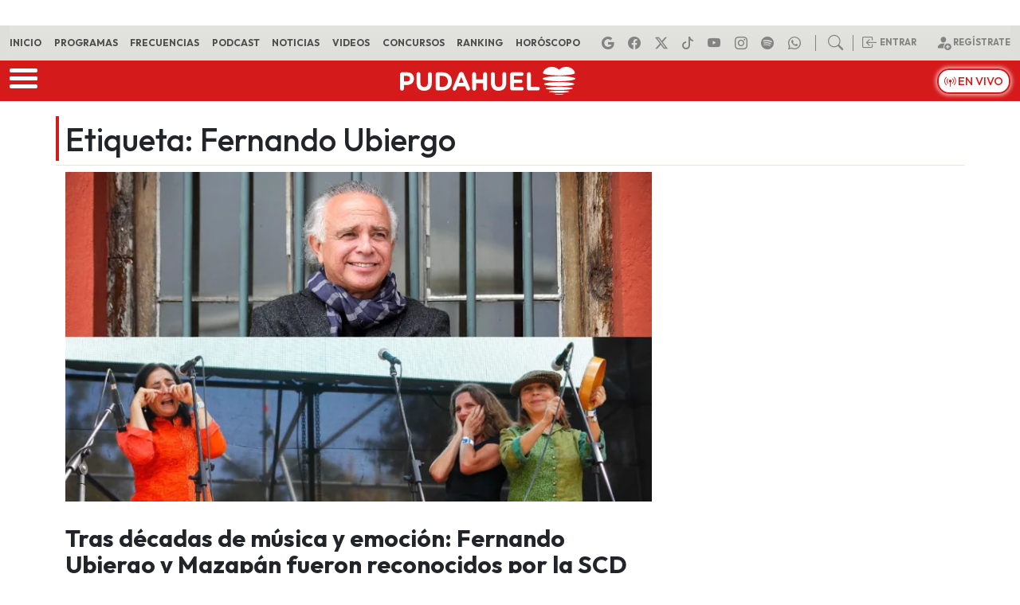

--- FILE ---
content_type: text/css
request_url: https://www.pudahuel.cl/wp-content/cache/min/1/wp-content/themes/prisa-media-cl-pudahuel/build/pudahuel.css?ver=1765745795
body_size: 5173
content:
body{font-family:"Quicksand",sans-serif;font-optical-sizing:auto}a{text-decoration:none;color:#212529}iframe{border-width:0}img{height:auto}#streaming{background:#222}.header-pm{z-index:1021}.font-1{font-family:"Quicksand",sans-serif!important}.font-2{font-family:"Outfit",sans-serif!important}.main-color{color:#D41A1A}.main-bg{background-color:#D41A1A}#footer{background-color:#f9f9f9}@keyframes blink{0%,100%{opacity:1}50%{opacity:0}}.bi-circle-fill{animation:blink 1s infinite}#big-menu{display:none;position:sticky;background:#fff;width:100%;z-index:10000;top:59px}.menu-site{background:#fafafa}.top-menu{background:#DEDEDA;text-transform:uppercase}.top-menu .nav-link,.top-menu .dropdown-menu{font-size:.75em;padding:0 1.3em 0 0!important;font-weight:700}.top-menu .dropdown-menu{background:#e0e0dc;border:0;z-index:10000}.top-menu .dropdown-item.active,.top-menu .dropdown-item:active{background-color:#d41a1a}#update{font-size:.7em;font-weight:700;color:#2222227d}.top-bar-right,.top-bar-right a{align-items:center;color:#2222227d}.top-bar-right a:hover{color:#222}.top-bar-right i{font-size:1.2em}.top-bar-right span{font-size:.7em;font-weight:700;vertical-align:text-top}.rrss-top-bar-desktop i{font-size:1em;margin:0 .4em 0 0}.top-bar-right .nav-item:nth-child(2),.top-bar-right .nav-item:nth-child(1){position:relative}.top-bar-right .nav-item:nth-child(2)::after,.top-bar-right .nav-item:nth-child(1)::after{content:'';position:absolute;right:-13px;top:50%;width:1px;height:20px;background-color:#2222227d;transform:translateY(-50%)}.live-wrap{align-items:center}.kicker-title{color:#8a9116}.live-wrap span{background:#fff;border-radius:15px;color:#d41a1a;border:2px solid #d41a1a;box-shadow:0 0 5px 2px #eeb0b0;padding:5px 7px;font-weight:500;font-size:.9em}#nav-icon{width:35px;height:30px;position:relative;-webkit-transform:rotate(0deg);-moz-transform:rotate(0deg);-o-transform:rotate(0deg);transform:rotate(0deg);-webkit-transition:.5s ease-in-out;-moz-transition:.5s ease-in-out;-o-transition:.5s ease-in-out;transition:.5s ease-in-out;cursor:pointer}#nav-icon span{display:block;position:absolute;height:5px;width:100%;background:#fff;border-radius:9px;opacity:1;left:0;-webkit-transform:rotate(0deg);-moz-transform:rotate(0deg);-o-transform:rotate(0deg);transform:rotate(0deg);-webkit-transition:.25s ease-in-out;-moz-transition:.25s ease-in-out;-o-transition:.25s ease-in-out;transition:.25s ease-in-out}#nav-icon span:nth-child(1){top:0}#nav-icon span:nth-child(2),#nav-icon span:nth-child(3){top:10px}#nav-icon span:nth-child(4){top:20px}#nav-icon.open span:nth-child(1){top:18px;width:0;left:50%}#nav-icon.open span:nth-child(2){-webkit-transform:rotate(45deg);-moz-transform:rotate(45deg);-o-transform:rotate(45deg);transform:rotate(45deg)}#nav-icon.open span:nth-child(3){-webkit-transform:rotate(-45deg);-moz-transform:rotate(-45deg);-o-transform:rotate(-45deg);transform:rotate(-45deg)}#nav-icon.open span:nth-child(4){top:18px;width:0;left:50%}.btn-search{background:#D41A1A;border:1px solid #D41A1A;text-transform:uppercase}.login{position:absolute;z-index:99;left:0;right:0;top:40%}.login h3{font-weight:900;color:#000;text-transform:uppercase}#concurso-form{border:1px solid #2222224a;border-radius:15px}.entry-content p,.entry-content ul,.entry-content li{font-family:"Quicksand",sans-serif;font-size:1.15rem}.photo-credit p{font-size:inherit}.the-content,.container-tags,.last-content,.sn-single,.lb-pm,.videos-relacionados,.taboola-single{margin:0 0 24px 98px}.the-content h1,.the-content h2,.the-content h3,.the-content h4,.the-content h5{font-family:"Outfit",sans-serif;font-weight:700}.lb-pm{background:#f7f6f6;padding:1em 0 1em 0;font-weight:500;border-radius:10px}.the-content a{text-decoration:underline;font-weight:700;color:#d41a1a}.ad-giga{align-items:center;text-align:center;padding:1em 0}.marquee-container{width:200px;height:25px;overflow:hidden;position:relative;border-radius:15px;background:#fff}.marquee{white-space:nowrap;display:inline-block;width:200px}.marquee span{color:#D41A1A;font-size:1em;display:inline-block;margin-left:-7em}.middle-img{width:90px;height:90px;object-fit:cover;max-width:inherit}@keyframes marquee{0%{transform:translateX(100%)}100%{transform:translateX(-100%)}}.marquee-container::before,.marquee-container::after{content:'';position:absolute;top:0;width:50px;height:100%;z-index:1}.marquee-container::before{left:0;background:linear-gradient(to right,white 0%,transparent 100%)}.marquee-container::after{right:0;background:linear-gradient(to left,white 0%,transparent 100%)}.top-10{top:9%}.entry-title{line-height:1;font-size:2.4em;font-weight:800}.entry-meta{position:relative}.time-post{color:#606060}.post-meta{position:relative}.post-meta p{color:#22222291}.entry-meta:before{position:absolute;content:'';width:3px;height:100%;background:#D41A1A}.post-thumbnail figcaption{font-size:.6em;background-color:#e5e5e5;padding:5px 5px 5px 0}.entry-desc{font-size:1.2em;padding:5px 0}.container-tags{border-top:1px solid #bbb9b9;border-bottom:1px solid #bbb9b9;padding:5px 0}.tag-single{background:#e7e7e7;padding:2px 5px 3px;border-radius:10px}.tag-single a{color:#4A4A4A}.related-post{max-width:100%;padding:.5em 0 0;border-top:2px solid #d41a1a59;border-bottom:2px solid #d41a1a59;margin-bottom:.5em}.related-post p{font-size:1.1em;line-height:1.2}.related-post h3{font-size:1.2em}.related-post img{max-width:135px;height:135px;object-fit:cover}.related-post a{text-decoration:none;color:inherit}iframe.instagram-media{width:85%;margin:auto!important}.last-content{text-align:center;color:#fff;font-size:1.4em;border-radius:10px;padding:5px 0}.last-content a{color:#fff}.sn-single i{font-size:1.1em;margin:0 .4em 0 0;padding:7px 10px;color:#fff;border-radius:20px;text-align:center}.sn-single .bi-facebook{background-color:#1877f2}.sn-single .bi-twitter-x{background-color:#14171a}.sn-single .bi-whatsapp{background-color:#25d366}.next-post{background:#f9f7f7;padding:2em 0}.next-post i{font-size:1.5em}.menu-desk-right{background-color:#f6f6f6;position:relative}.links-footer .list-inline-item{position:relative}.links-footer .list-inline-item:not(:last-child)::after{content:"";position:absolute;right:-10px;width:2px;height:20px;background:#D41A1A;top:-3px}.desktop-player strong{font-size:1.6em}.desktop-player a{font-size:.9em;border-bottom:2px solid #D41A1A;font-weight:500}#programacion .prev strong,#programacion .prev p{font-size:12px;line-height:1.2}#programacion .next strong,#programacion .next p{font-size:12px;line-height:1.2}#programacion .horario-program{text-align:center}#programacion .program-wrap{width:70px}#programacion .onair .program-wrap{width:90px}#programacion .img-program{width:85px;height:85px;position:absolute;right:0;bottom:0}#programacion .program-desktop{background:#fff;margin:.5em;padding:.5em;border-radius:15px;position:relative;max-width:220px;height:105px}#programacion .prev .program-desktop,#programacion .next .program-desktop{height:75px;opacity:.8}#programacion .onair .program-desktop{max-width:300px}#programacion .onair .program-desktop img{width:125px;height:125px}#programacion .onair .program-desktop p{line-height:1.1;font-size:13px}#programacion .onair .program-desktop strong{font-size:15px}#programacion .onair .program-desktop i{font-size:2.5em}#programacion .onair .program-desktop .flex-grow-1 span{font-size:12px;text-transform:uppercase;background:#D41A1A;padding:3px 5px;border-radius:15px;color:#fff;font-weight:700}#programacion .onair .program-desktop .flex-grow-1 i{font-size:6px;color:#fff;position:relative;top:-1px}#programacion .horario-program{background:#eaeae8;font-weight:700;font-size:1.3em;color:#c3c3c3;margin:.5em}#programacion .onair .horario-program{background:#dededa;font-weight:700;font-size:1.3em;color:#4c4c4c;margin:.5em}.rrss-bigmenu{padding:1em;background:#fff;border-radius:18px;font-size:19px;box-shadow:0 0 4px 0 #0000001a;position:absolute;margin:auto;bottom:1em;left:0;right:0;text-align:center;width:85%}.rrss-bigmenu ul{margin-bottom:0}.rrss-bigmenu i{border-radius:20px;padding:2px 5px;color:#d41a1a}.story-xl h2{font-size:1.875em;line-height:1.1;font-weight:700;margin:1em 0 .2em}.story-md h2{font-size:1.4em;line-height:1.1;font-weight:700;margin:1em 0 .2em}.story-xs h2{font-size:1.1em;line-height:1.1;font-weight:700;margin:.2em 0 .2em}.story-xl p,.story-md p,.story-xs p{font-size:1em;font-weight:500;line-height:1.3;margin:0;padding:.5em 0}.story-xl .post-meta,.story-md .post-meta,.story-xs .post-meta{font-size:.75em}.story-xl figure,.story-md figure,.story-xs figure{position:relative}.story-md,.story-xs{padding-bottom:1em;margin-bottom:1em;border-bottom:1px dashed #BDBECC}img.fixed-width{min-width:210px}.portada-main .story-xl h2{font-size:2.175em;line-height:1;font-weight:900;margin:1em 0 .2em}.portada-main .story-xs img{max-width:100px}.widget-home{background:#DEDEDA;width:100%;height:100px;margin:1em 0 0;border-radius:20px}.title-widget{background:#D41A1A;color:#fff;font-weight:600;text-transform:uppercase;border-top-right-radius:20px;border-top-left-radius:20px;padding:0 0 0 1em;font-size:1.1em}.title-widget-sub{color:#535353;font-weight:600;text-transform:uppercase;margin:.5em 0 0;font-size:1em}.indicadores span{background:#fff;margin:0 7px 0 0;padding:3px 5px;font-size:.9em;border-radius:7px;font-weight:900;color:#666}.clima .dia{background:#fff;margin:0 7px 0 0;padding:3px 5px;font-size:.9em;border-radius:7px;font-weight:900;color:#666}.api-creditos{font-size:.7em;text-transform:uppercase;margin:.7em 0 0 0;font-weight:500}.section-title{position:relative;border-bottom:1px solid #87900733}.section-title:before{content:"";width:4px;height:100%;display:block;background:#D41A1A;position:absolute;left:0;top:-5px}.section-title h3{text-transform:uppercase;font-size:1.4em;font-weight:700}.section-title-small{position:relative;border-bottom:1px solid #87900733}.section-title-small:before{content:"";width:4px;height:100%;display:block;background:#D41A1A;position:absolute;left:0;top:-5px}.section-title-small h3{text-transform:uppercase;font-weight:700}.programa-item{background:#DEDEDA;border-radius:15px;height:100px;position:relative}.programa-item .show-title{font-size:1.3em;line-height:1.1}.programa-item .show-host{font-size:.8em}.programa-item .show-hour{font-size:.7em}.programa-item img{position:absolute;top:-20px;width:120px;height:120px}.archive-small img{max-width:200px}.play-video{display:flex;align-items:flex-end;position:absolute;left:0;bottom:0;width:100%;height:100%}.story-xs .play-video i{font-size:2.5em;color:#DEDEDA}.last-news{max-width:300px}.last-news h3{font-size:1em;font-weight:800;white-space:nowrap;overflow:hidden;text-overflow:ellipsis}.last-news time{font-weight:800;color:#e76262}#pie-comun9 .inside{background:url(https://www.prisacom.com/comunes/piecomun-v9/imgs/piev9-2013_light.png?v2) no-repeat 0 0;border-top:1px solid #f0f0f0;padding:0;position:relative;width:993px;height:116px;margin:0 auto;position:relative;text-align:left;border-bottom:1px solid #D2D2D2}#pie-comun9 a{display:block;text-indent:-9999px;overflow:hidden;color:#000;text-decoration:none;text-align:left}#pie-comun9 a:hover{text-decoration:underline}#pie-comun9 .medios-destacados,#pie-comun9 .muestra-medios{float:left;width:auto;display:inline}#pie-comun9 .medios-destacados ul{margin-left:215px;width:775px;margin-top:5px;margin-bottom:0;overflow:hidden;padding:0}#pie-comun9 .medios-destacados ul.primerafila{padding-top:10px}#pie-comun9 .medios-destacados ul li{display:inline;float:left;background:none;margin:0 6px 0 0;padding:0}* html #pie-comun9 div,* html #pie-comun9 ul,* html #pie-comun9 ol,* html #pie-comun9 li{height:auto}:first-child+html #pie-comun9 div,:first-child+html #pie-comun9 ul,:first-child+html #pie-comun9 ol,:first-child+html #pie-comun9 li{height:auto}#pie-comun9 #pc_prisa{height:57px;left:18px;position:absolute;top:15px;width:144px}#pie-comun9 #pc_elpais{width:105px;height:25px}#pie-comun9 #pc_as{width:55px;height:25px}#pie-comun9 #pc_cincodias{width:90px;height:25px}#pie-comun9 #pc_santillana{width:100px;height:25px}#pie-comun9 #pc_planeta{width:50px;height:25px}#pie-comun9 #pc_clasificados{width:65px;height:25px}#pie-comun9 #pc_compartir,#pie-comun9 #pc_inn{width:100px;height:25px}#pie-comun9 #pc_plus{width:70px;height:25px}#pie-comun9 #pc_ser{width:60px;height:25px}#pie-comun9 #pc_los40{width:75px;height:25px}#pie-comun9 #pc_caracol{width:70px;height:25px}#pie-comun9 #pc_adn{width:65px;height:25px}#pie-comun9 #pc_wradio{width:51px;height:25px}#pie-comun9 #pc_continental{width:50px;height:25px}#pie-comun9 #pc_maxima{width:46px;height:25px}#pie-comun9 #pc_m80{width:60px;height:25px}#pie-comun9 #pc_radiole{width:60px;height:25px}#pie-comun9 #pc_dial{width:50px;height:25px}#pie-comun9 #pc_alfaguara{width:70px;height:25px;display:none}#pie-comun9 #pc_uno{width:52px;height:25px}#pie-comun9 #pc_icon{width:80px;height:25px}#pie-comun9 #pc_verne{width:70px;height:25px}#pie-comun9 #pc_plural{width:71px;height:25px}#pie-comun9 #pc_loqueleo,#pie-comun9 #pc_tareasymas{width:90px;height:25px}#pie-comun9 #pc_huffington{width:158px;height:25px}#pie-comun9 #pc_meristation{width:90px;height:25px}#pie-comun9 #pc_parasaber{width:65px;height:25px}#pie-comun9 #pc_smoda{width:75px;height:25px}#pie-comun9 #pbt-medios{height:24px;left:18px;position:absolute;top:80px;width:143px}#pie-comun9 #pc_kebuena{width:82px;height:25px}#pie-comun9 #pc_yesfm,#pie-comun9 #pc_podium{width:80px;height:25px}#pie-comun9 #pc_richmond{width:80px;height:25px}#pie-comun9 #pc_moderna{width:105px;height:25px}#pie-comun9 #pc_eps{width:85px;height:25px}#pie-comun9 a#cierrame{background:url(https://www.prisacom.com/comunes/piecomun-v9/imgs/pc-bgs.gif) no-repeat 0 -22px;width:64px;height:21px;line-height:21px;overflow:hidden;display:block;text-indent:-9999px}#pie-comun9 #capa-webs-grupo{position:absolute;z-index:3000;top:-271px;right:0}#pie-comun9 .muestra-medios{margin-top:40px;margin-left:25px;position:relative;font:400 12px Arial;color:#333}#pie-comun9 .muestra-medios a{text-indent:0}#pie-comun9 .muestra-medios .capa-medios{background:#e9e9e9 url(https://www.prisacom.com/comunes/piecomun-v9/imgs/pc-bgs.gif) repeat-x 0 -44px;height:311px;width:993px;display:none}#pie-comun9 .muestra-medios.activado .capa-medios{display:block}#pie-comun9 .muestra-medios.activado .capa-medios .pc-sombreado{background:#fafafa url(https://www.prisacom.com/comunes/piecomun-v9/imgs/pc-bgs.gif) repeat-x 0 -72px;height:37px;width:100%;margin-top:1px;position:relative;_border-top:1px solid #999}#pie-comun9 .muestra-medios.activado .capa-medios .pc-sombreado #cierrame2{background:url(https://www.prisacom.com/comunes/piecomun-v9/imgs/pc-bgs.gif) no-repeat scroll 25px 7px transparent;height:29px;overflow:hidden;text-indent:-9999px}#pie-comun9 .muestra-medios .capa-medios h3{padding:0 0 0 11px;font-weight:400;line-height:29px;margin:0}#pie-comun9 .muestra-medios .capa-medios h3 a{float:right;font-size:12px;margin-right:3px}#pie-comun9 #empresa2{display:none}#pie-comun9 .cabecera-capa{padding:3px;border:1px solid #999;border-width:1px 1px 0;height:20px}#pie-comun9 .muestra-medios .cabecera-capa h3{float:left;line-height:20px;color:#000}#pie-comun9 .cabecera-capa a{float:right}#pie-comun9.version-k .inside{background:url(https://www.prisacom.com/comunes/piecomun-v9/imgs/piev9-2013_dark.png?v2) no-repeat 0 0;border-top:0;border-bottom:0}#pie-comun9.version-k a#cierrame{background:url(https://www.prisacom.com/comunes/piecomun-v9/imgs/k-pc-bgs.gif) no-repeat 0 -22px}#pie-comun9.version-k .muestra-medios .capa-medios{background:#2c2c2c url(https://www.prisacom.com/comunes/piecomun-v9/imgs/k-pc-bgs.gif) repeat-x 0 -44px}#pie-comun9.version-k .muestra-medios.activado .capa-medios .pc-sombreado{background:#000 url(https://www.prisacom.com/comunes/piecomun-v9/imgs/k-pc-bgs.gif) repeat-x 0 -72px;margin-top:1px}#pie-comun9.version-k .muestra-medios.activado .capa-medios .pc-sombreado #cierrame2{background:url(https://www.prisacom.com/comunes/piecomun-v9/imgs/k-pc-bgs.gif) no-repeat scroll 55px 8px transparent}#pie-comun9.version-k .muestra-medios .cabecera-capa h3{color:#fff;font-weight:700}#pie-comun9.version-k .cabecera-capa{border:1px solid #141414}@media (max-width:993px){#pie-comun9 .inside{width:100%;border-top:1px solid #eee;border-bottom:1px solid #eee;background:url(../../../../../../../themes/prisa-media-cl-pudahuel/build/imgs/pie-responsive.webp) no-repeat 50% 0}#pie-comun9.version-k .inside{background:url(https://www.prisacom.com/comunes/piecomun-v9/imgs/pie-responsive-dark.png) no-repeat 50% 0}#pie-comun9 #pc_prisa{left:50%;margin-left:-72px}#pie-comun9 #pbt-medios{left:50%;margin-left:-71px}#pie-comun9 .medios-destacados>ul{display:none}#pie-comun9 #capa-webs-grupo,#pie-comun9 .muestra-medios .capa-medios,#pie-comun9 .muestra-medios .capa-medios iframe{width:100%}}.disclaimer p{font-size:.8em;line-height:1.1}#nav-below .btn{border:1px solid #848484;font-size:1em}.frecuencia-item{border:1px solid #D41A1A;border-radius:20px;text-align:center}.frecuencia-item .ciudad{position:relative;margin-bottom:.5em}.frecuencia-item .ciudad:after{position:absolute;bottom:-1px;left:0;right:0;margin:auto;content:'';width:40px;height:2px;background:#D41A1A}.app-cta{background:#e0e0dc;border-radius:15px;padding:5px}.app-cta .badges img{max-height:45px}@media (max-width:575.98px){#main:before{position:relative;content:'';width:100%;height:10000px;background:#dededad4}.the-content,.container-tags,.last-content,.sn-single,.lb-pm,.videos-relacionados,.taboola-single{margin:0}.container-tags ul{white-space:nowrap;overflow-x:auto;flex-wrap:nowrap;-webkit-box-pack:start;justify-content:flex-start;scrollbar-width:none}.archive-small img{max-width:100%}.cta-mob{border-bottom:1px solid #00000021;font-size:.9em}.main-menu{padding:2px 0}.rrss-bigmenu,.prev,.next{display:none!important}#programacion .onair .program-desktop strong{font-size:13px}#programacion .onair .program-desktop p{line-height:1.1;font-size:11px}#programacion .onair .program-desktop{max-width:100%;height:90px}#programacion .onair .program-desktop img{width:80px;height:80px}.desktop-player strong{font-size:1em}#big-menu{top:47px;width:85%;overflow:scroll;height:90vh;z-index:10000010}.w-100{width:inherit;height:auto;max-width:100%}.title-widget-sub{font-size:.7em}.widget-home{background:#DEDEDA;width:100%;height:230px;padding:0 0 1em;margin:1em 0;border-radius:20px}.indicadores div{background:#fff;text-align:center;border-radius:15px;margin:0 5px 0 0}.indicadores span{margin:0;padding:.5em;background:none}.clima .dia{background:#fff;margin:0 7px 0 0;padding:.5em;font-size:.8em;border-radius:15px;font-weight:900;color:#666;text-align:center;margin:auto}.programa-item .show-title{font-size:1.2em}.programa-item .show-host{font-size:.8em}.programa-item .show-hour{font-size:.7em}.portada-main .story-xl h2{font-size:1.5em}.story-xl h2{font-size:1.375em}.story-md h2{font-size:1.213em}.related-post{float:inherit;max-width:100%;margin:.5em 0 1em;padding:.5em 0;border-top:2px solid #D41A1A;border-bottom:2px solid #D41A1A}.top-bar-right .nav-item:nth-child(2)::after,.top-bar-right .nav-item:nth-child(1)::after{display:none}#update{font-size:.6em;font-weight:700;color:#0000006b}.navbar-topmenu{padding:0}.last-content{text-align:center;color:#fff;font-size:1em;border-radius:10px;padding:5px 0;margin:1em 0 0!important}img.fixed-width{min-width:inherit;max-width:inherit;width:100px;height:100px;object-fit:cover}.tag-single{margin:0 0 .5em;font-size:1em}.entry-title{line-height:1.1;font-size:1.6em}.entry-desc{font-size:1.2em}.related-post p{font-size:1.2em;line-height:1.4}.live-wrap span{background:#fff;color:#D41A1A!important;border-radius:10px;padding:3px 5px;font-size:.8em}.logo-station img{width:160px}.menu{font-size:2em;color:#fff}.rrss-top-bar-mob{background:#262626;border-radius:9px;padding:3px 0 3px 0}.rrss-top-bar-mob i{font-size:1em;margin:0 .4em 0 0;color:#dededa}}.ranking-songs .pos{background-color:#D41A1A;color:#fff;font-weight:700;padding:0 20px 0 20px;font-size:1.3em}.ranking-song{background:#eee;box-shadow:3px 3px 6px 1px #2222221f}.ranking-video img{max-width:190px}.ranking-video{position:relative}.ranking-video i.bi-play-btn:before{display:flex;align-items:center;margin:auto;position:absolute;justify-content:center;text-align:center;top:0;left:0;bottom:0;right:0;color:#fff9;font-size:5em}.more-rank i:before{font-size:1.5em;color:#848482}.btn-vota{color:#d41a1a;font-weight:700;border:2px solid #d41a1a;background:inherit;box-shadow:none}.btn-vota:hover{color:#fff;background:#d41a1a}.accordion-video{background-color:#222;padding:1em 0 1em 0}.accordion-video iframe{border-radius:25px}@media (max-width:575.98px){.ranking-video{position:relative;float:left}.ranking-video img{max-width:120px}.ranking-songs h3{font-size:1em;margin:.5em 0 0 1em}.vote{margin:1em 0 0 10em}}.gdisc-follow{--gd-bg:#D41A1A;--gd-text:#fff;--gd-sub:#fff;--gd-border:#e5e7eb;--gd-accent:#f3e03c;--gd-radius:14px;--gd-shadow:0 10px 24px rgba(0,0,0,.06);margin:0}.single-pm .gdisc-follow{margin:0 0 24px 98px}.gdisc-follow .gdisc-follow__inner{display:grid;grid-template-columns:44px 1fr auto;gap:16px;align-items:center;background:var(--gd-bg);color:var(--gd-text);border:1px solid var(--gd-border);border-radius:var(--gd-radius);padding:16px 18px;box-shadow:var(--gd-shadow)}.gdisc-follow .gdisc-logo{width:44px;height:44px;margin:0;display:grid;place-items:center}.gdisc-follow .gdisc-logo__svg{width:32px;height:32px;display:block}.gdisc-follow .gdisc-follow__title{margin:0 0 2px 0;font-size:16px;line-height:1.3;font-weight:700}.gdisc-follow .gdisc-follow__text{margin:0;font-size:14px;line-height:1.45;color:#fff}.gdisc-follow .gdisc-follow__btn{display:inline-flex;align-items:center;justify-content:center;padding:10px 14px;border-radius:999px;background:#fff;color:#D41A1A;text-decoration:none;font-weight:700;font-size:14px;line-height:1;white-space:nowrap;box-shadow:0 4px 12px rgba(26,115,232,.25);transition:transform .06s ease,background .2s ease,box-shadow .2s ease}.gdisc-follow .gdisc-follow__btn:hover{background:#ccc}.gdisc-follow .gdisc-follow__btn:active{transform:translateY(1px)}@media (max-width:640px){.single-pm .gdisc-follow{margin:0}.gdisc-follow{margin:0}.gdisc-follow .gdisc-follow__inner{grid-template-columns:36px 1fr;grid-template-rows:auto auto;gap:12px}.gdisc-follow .gdisc-logo{width:36px;height:36px}.gdisc-follow .gdisc-logo__svg{width:24px;height:24px}.gdisc-follow .gdisc-follow__btn{grid-column:1 / -1;width:150px;margin:auto;padding:12px 16px}}

--- FILE ---
content_type: application/x-javascript;charset=utf-8
request_url: https://smetrics.pudahuel.cl/id?d_visid_ver=5.4.0&d_fieldgroup=A&mcorgid=2387401053DB208C0A490D4C%40AdobeOrg&mid=72032748164776687805481163765964003159&ts=1766302723058
body_size: -40
content:
{"mid":"72032748164776687805481163765964003159"}

--- FILE ---
content_type: image/svg+xml
request_url: https://www.pudahuel.cl/wp-content/themes/prisa-media-cl-pudahuel/build/imgs/logo-horizontal-white.svg
body_size: 5497
content:
<?xml version="1.0" encoding="UTF-8"?>
<svg id="Capa_2" data-name="Capa 2" xmlns="http://www.w3.org/2000/svg" viewBox="0 0 7908.4 1241.23">
  <defs>
    <style>
      .cls-1 {
        fill: #fff;
        stroke-width: 0px;
      }
    </style>
  </defs>
  <g id="Capa_1-2" data-name="Capa 1">
    <g id="Pudahuel_Horizontal" data-name="Pudahuel Horizontal">
      <g>
        <path class="cls-1" d="M7164.76,659.62c.8-.07,31.03-.03,31.85,0,192.09,6.41,366.55,12.24,555.93,46.8,30.91,5.63,61.26,15.63,90.99,26.14.97.33,1.89.76,2.8,1.27,15.54,8.4,17.02,30.91,3.51,42.32-2.33,1.95-4.77,3.42-7.41,4.08-60.21,15.14-120.41,33.31-181.74,40.17-334.7,37.32-669.59,37.74-1003.92-5.26-44.7-5.75-88.75-18.29-132.25-30.74-4.31-1.23-8.3-3.47-12.17-6.27-14.22-10.25-15.28-30.89-1.89-42.25,4.76-4.01,9.69-7.17,15.04-8.41,67.76-15.42,135.8-33.27,204.65-39.23,148.73-12.85,285.57-19.78,434.64-28.62"/>
        <path class="cls-1" d="M7155.14,403.74c11.62-.76,23.29-.92,34.9-.49,202.13,7.54,403.6,14.45,602.92,55.29,33.41,6.84,66.2,18.96,98.34,31.73,2.15.87,4.18,2.15,6.13,3.75,13.51,11.11,14.69,33.98,2.67,47.09-3.11,3.39-6.39,5.99-10,7.02-65.05,18.37-130.14,40.43-196.4,48.73-361.65,45.29-723.49,45.83-1084.78-6.39-48.28-6.96-95.87-22.19-142.88-37.3-5.24-1.68-10.12-4.95-14.79-8.96-13.93-11.95-14.9-35.55-1.77-48.59,5.56-5.49,11.32-9.92,17.63-11.51,73.19-18.72,146.72-40.41,221.11-47.63,155.35-15.06,311.22-22.54,466.92-32.73"/>
        <path class="cls-1" d="M6569.27,947.78c-.14-3.82,2.17-7.24,5.7-8.7,17.75-7.28,35.2-16.74,53.57-19.22,89.78-12.07,179.64-25.62,269.93-31.36,212.85-13.53,425.88-12.19,638.52,5.4,65,5.38,129.63,16.08,194.09,26.59,18.72,3.04,36.89,6.04,54.42,20.34,6.37,4.71,6.22,9.31.17,14.19-18.01,13.49-33.64,17.71-51.3,20.13-90.8,12.47-181.64,27.23-272.93,32.73-237.14,14.31-474.4,13.02-710.99-11.93-49.07-5.17-97.66-16.05-146.15-25.89-10.7-2.19-20.49-9.13-30.53-14.78-2.71-1.53-4.41-4.38-4.51-7.48"/>
        <path class="cls-1" d="M7627.01,1083.23c4.67,4.05,2.22,16.76-11.62,20.66-21.91,6.2-41.76,11.81-63,14.07-257.77,27.26-515.51,29.78-772.93-4.36-16.58-2.19-35.88-4.88-49.65-12.68-2.17-1.22-3.49-3.54-3.73-6.04v-.1c-.42-4.46,1.91-8.7,5.83-10.89,7.28-4.03,19.45-8.2,31.85-9.1,98.51-9.38,197.01-21.5,295.77-25.01,166.5-5.89,333.17-4.71,498.77,18.39,24.31,3.4,52.03,1.88,68.72,14.81v.24Z"/>
        <path class="cls-1" d="M7378.28,1224.15c-133.66,22.63-267.93,21.93-407.18,2.9-4.86-.68-5.8-7.52-1.22-9.31,70.61-27.3,322.3-29.36,409.02-3.02,4.86,1.48,4.36,8.58-.62,9.43"/>
        <path class="cls-1" d="M7893.62,267.86c-.3-1.34-.7-2.64-1.03-3.98-.07-.23-.09-.43-.19-.68C7854.98,113.22,7690.83,0,7492.48,0c-130.45,0-246.47,49.02-321.19,125.2-74.71-76.18-190.72-125.2-321.15-125.2-196.3,0-359.23,110.84-398.88,258.48-2.19,3.39-3.32,6.79-3.32,10.26,0,.89.07,1.75.23,2.66,3.78,23.2,57.27,44.58,145.24,61.87,131.94,25.94,341.37,42.72,577.26,42.72s445.09-16.76,577.01-42.68c91.45-17.95,145.68-40.3,145.68-64.56,0-.3-.05-.61-.07-.9.12.02.23.02.33.02"/>
      </g>
      <g>
        <path class="cls-1" d="M312.16,640.47c87.07,0,137.97-52.43,137.97-120.85v-2.26c0-78.65-54.27-120.83-141.37-120.83h-134.58v243.93h137.99ZM0,325.88c0-49.01,38.45-87.77,87.09-87.77h236.38c188.86,0,303.09,112.84,303.09,275.83v2.29c0,184.65-142.5,280.38-320.06,280.38h-132.32v158.42c0,49.02-38.45,87.78-87.09,87.78S0,1004.06,0,955.04V325.88Z"/>
        <path class="cls-1" d="M743.04,694.04v-375c0-49.01,38.43-87.77,87.09-87.77s87.09,38.76,87.09,87.77v370.44c0,129.94,64.46,197.18,170.75,197.18s170.79-64.96,170.79-191.47v-376.15c0-49.01,38.46-87.77,87.09-87.77s87.09,38.76,87.09,87.77v369.29c0,241.64-134.56,360.19-347.22,360.19s-342.67-119.68-342.67-354.48"/>
        <path class="cls-1" d="M1919.23,877.56c142.5,0,238.64-96.9,238.64-238.24v-2.27c0-141.34-96.14-240.51-238.64-240.51h-134.6v481.02h134.6ZM1610.47,325.88c0-49.01,38.45-87.77,87.09-87.77h221.67c248.83,0,420.71,172.11,420.71,396.66v2.28c0,224.53-171.88,398.92-420.71,398.92h-221.67c-48.64,0-87.09-38.74-87.09-87.75V325.88Z"/>
        <path class="cls-1" d="M2871,702.01l-109.71-263.28-109.68,263.28h219.39ZM2381.3,923.12l275.95-628.02c19.22-43.33,54.3-69.53,101.78-69.53h10.17c47.51,0,81.44,26.21,100.67,69.53l275.95,628.02c5.66,12.54,9.05,23.95,9.05,35.34,0,46.73-36.19,84.34-82.54,84.34-40.74,0-67.86-23.91-83.7-60.41l-53.17-125.36h-348.31l-55.43,131.07c-14.71,34.19-44.11,54.7-80.3,54.7-45.25,0-80.31-36.47-80.31-82.07,0-12.54,4.53-25.08,10.19-37.61"/>
        <path class="cls-1" d="M3256.17,319.04c0-49.01,38.45-87.77,87.07-87.77s87.09,38.76,87.09,87.77v234.8h321.21v-234.8c0-49.01,38.45-87.77,87.09-87.77s87.09,38.76,87.09,87.77v636.02c0,49-38.45,87.75-87.09,87.75s-87.09-38.74-87.09-87.75v-239.36h-321.21v239.36c0,49-38.45,87.75-87.09,87.75s-87.07-38.74-87.07-87.75V319.04Z"/>
        <path class="cls-1" d="M4103.23,694.04v-375c0-49.01,38.45-87.77,87.09-87.77s87.09,38.76,87.09,87.77v370.44c0,129.94,64.46,197.18,170.79,197.18s170.75-64.96,170.75-191.47v-376.15c0-49.01,38.46-87.77,87.09-87.77s87.09,38.76,87.09,87.77v369.29c0,241.64-134.56,360.19-347.22,360.19s-342.67-119.68-342.67-354.48"/>
        <path class="cls-1" d="M4970.66,948.21V325.88c0-49.01,38.45-87.78,87.09-87.78h438.82c42.98,0,78.04,35.36,78.04,78.67s-35.06,77.5-78.04,77.5h-352.86v161.86h301.98c42.96,0,78,35.32,78,78.65s-35.04,77.5-78,77.5h-301.98v167.54h358.49c43,0,78.06,35.34,78.06,78.66s-35.06,77.5-78.06,77.5h-444.45c-48.64,0-87.09-38.76-87.09-87.76"/>
        <path class="cls-1" d="M5728.39,319.04c0-49.01,38.45-87.77,87.07-87.77s87.09,38.76,87.09,87.77v557.37h322.34c44.12,0,79.17,35.32,79.17,79.78s-35.04,79.79-79.17,79.79h-409.42c-48.62,0-87.07-38.74-87.07-87.78V319.04Z"/>
      </g>
    </g>
  </g>
</svg>

--- FILE ---
content_type: application/x-javascript
request_url: https://assets.adobedtm.com/0681c221600c/9b44d93cb07f/965d95909be8/RCf36e1f447c964fb0b67afb98744b39a3-source.min.js
body_size: 513
content:
// For license information, see `https://assets.adobedtm.com/0681c221600c/9b44d93cb07f/965d95909be8/RCf36e1f447c964fb0b67afb98744b39a3-source.js`.
_satellite.__registerScript('https://assets.adobedtm.com/0681c221600c/9b44d93cb07f/965d95909be8/RCf36e1f447c964fb0b67afb98744b39a3-source.min.js', "DTM.tools.google={dl:{gtmLib:\"https://www.googletagmanager.com/gtag/js?\",gaLib:\"https://www.google-analytics.com/analytics.js\",id:\"AW-17531991941\",ids:{\"wradio.com.mx\":\"AW-17531991941\"}},trackedPV:!1,map:{},init:function(){DTM.tools.list.push(\"google\"),this.dl.id=this.dl.ids.hasOwnProperty(_satellite.getVar(\"domain\"))?this.dl.ids[_satellite.getVar(\"domain\")]:\"not-set\",this.trackedPV=this.trackPV()},trackPV:function(){if(!0===this.trackedPV)return!1;var t=this.dl;if(_satellite.getVar(\"platform\")==DTM.PLATFORM.WEB){var a=document.createElement(\"script\");a.setAttribute(\"language\",\"javascript\"),a.setAttribute(\"type\",\"text/javascript\"),a.setAttribute(\"async\",\"\"),a.setAttribute(\"src\",t.gtmLib+t.id),document.head.appendChild(a),window.dataLayer=window.dataLayer||[],window.gtag=function(){dataLayer.push(arguments)},gtag(\"js\",new Date),gtag(\"config\",t.id)}return!0!==DTM.dataLayer.asyncPV&&DTM.notify(\"PV tracked in tool <google> (Data Layer)\"),!0},trackAsyncPV:function(){return this.trackedPV=!1,this.trackedPV=this.trackPV(),1==this.trackedPV&&DTM.notify(\"Async PV tracked in tool <google>\"),this.trackedPV}};try{DTM.tools.google.init()}catch(t){console.error(t)}");

--- FILE ---
content_type: application/javascript
request_url: https://www.pudahuel.cl/wp-content/cache/min/1/wp-content/themes/prisa-media-cl-pudahuel/build/pudahuel.js?ver=1765745795
body_size: 2396
content:
document.addEventListener('DOMContentLoaded',function(){var navIcon=document.getElementById('nav-icon');var bigMenu=document.getElementById('big-menu');var body=document.body;var styleSheet=document.styleSheets[0];navIcon.addEventListener('click',function(){this.classList.toggle('open');if(window.innerWidth<=768){if(bigMenu.style.display==='flex'){bigMenu.style.display='none';body.style.overflow='';body.style.maxWidth='';body.style.maxHeight='';styleSheet.insertRule('#main:before { position: relative; }',styleSheet.cssRules.length)}else{bigMenu.style.display='flex';body.style.overflow='hidden';body.style.maxWidth='100vw';body.style.maxHeight='100vh';styleSheet.insertRule('#main:before { position: absolute; }',styleSheet.cssRules.length)}}else{bigMenu.style.display=bigMenu.style.display==='flex'?'none':'flex'}})});document.addEventListener('DOMContentLoaded',function(){var today=new Date();var options={day:'numeric',month:'long',year:'numeric'};var formattedDate=today.toLocaleDateString('es-ES',options);var dateElement=document.getElementById('today');if(dateElement){dateElement.innerText=formattedDate}
var dateElementDesktop=document.getElementById('today-desktop');if(dateElementDesktop){dateElementDesktop.innerText=formattedDate}});async function cargarProgramacion(){const fecha=new Date();const fechaLocal=[fecha.getFullYear(),('0'+(fecha.getMonth()+1)).slice(-2),('0'+fecha.getDate()).slice(-2)].join('');const url=`https://recursosweb.prisaradio.com/parrillas/pudahuel_${fechaLocal}.json`;try{const respuesta=await fetch(url);const{Parrilla:{Programa:programas}}=await respuesta.json();actualizarProgramacion(programas)}catch(error){console.error('Error al cargar la programación:',error)}}
function actualizarProgramacion(programas){const horaActualMinutos=convertirHoraAMinutos(new Date().toLocaleTimeString('en-US',{hour12:!0}));console.log('Hora Actual: '+horaActualMinutos);let indices=programas.map((p,i)=>[i,convertirHoraAMinutos(p.inicio),convertirHoraAMinutos(p.fin)]).find(([_,inicio,fin])=>inicio<=horaActualMinutos&&fin>horaActualMinutos)||[0,0,0];const[indiceActual]=indices;const programaActual=programas[indiceActual];const programaAnterior=programas[indiceActual-1];const programaSiguiente=programas[indiceActual+1];actualizarElemento(programaActual,'actual-title','actual-conduce','actual-img','actual-horario','onair');actualizarElemento(programaAnterior,'anterior-title','anterior-conduce','anterior-img','anterior-horario','prev');actualizarElemento(programaSiguiente,'next-title','next-conduce','next-img','next-horario','next')}
function convertirHoraAMinutos(hora){let[time,modifier]=hora.split(' ');let[horas,minutos,segundos]=time.split(':').map(Number);if(modifier==='PM'&&horas!==12){horas+=12}else if(modifier==='AM'&&horas===12){horas=0}
return horas*60+minutos}
function actualizarElemento(programa,idTitle,idConduce,idImagen,idHorario,idDiv){const div=document.getElementById(idDiv);if(programa){div.style.display='block';if(programa.descripcion==='Música Pudahuel'||programa.descripcion==='Música'){document.getElementById(idTitle).textContent='Música en Pudahuel';document.getElementById(idImagen).src='https://recursosweb.prisaradio.com/fotos/original/010006092729.png?t='+new Date().getTime();document.getElementById(idConduce).textContent=''}else{document.getElementById(idTitle).textContent=programa.descripcion;document.getElementById(idImagen).src=(programa.Imagenes?.OnePlayer_Miniatura||'')+'?t='+new Date().getTime();document.getElementById(idConduce).textContent=programa.presentador}
document.getElementById(idHorario).textContent=programa.inicio+' - '+programa.fin}else{div.style.display='none'}}
cargarProgramacion();setInterval(cargarProgramacion,30000);function indicadoresEconomicos(){const ahora=new Date();const timestamp=ahora.toISOString().replace(/:\d+.\d+Z$/,'').replace(/[-T:]/g,'').slice(0,10);const url=`https://cl.prisa.media/apis/indicadores/datos_api.json?v=${timestamp}`;fetch(url).then(response=>response.json()).then(data=>{const valorDolar=data.dolar.valor.toFixed(1).replace('.',',');const valorEuro=data.euro.valor.toFixed(1).replace('.',',');const valorUf=data.uf.valor.toFixed(0).replace(/\B(?=(\d{3})+(?!\d))/g,".");const valorUtm=data.utm.valor.toFixed(0).replace(/\B(?=(\d{3})+(?!\d))/g,".");actualizarIndicador('usd',`<span>USD $${valorDolar}</span>`);actualizarIndicador('eur',`<span>EUR $${valorEuro}</span>`);actualizarIndicador('uf',`<span>UF $${valorUf}</span>`);actualizarIndicador('utm',`<span>UTM $${valorUtm}</span>`)}).catch(error=>console.error('Error al cargar los datos:',error))}
function actualizarIndicador(id,contenido){const elemento=document.getElementById(id);if(elemento){elemento.innerHTML=contenido}}
indicadoresEconomicos();function fetchWeatherData(url){const ahora=new Date();const timestamp=ahora.toISOString().split(':')[0].replace(/[-T]/g,'');var urlWithTimestamp=`${url}?v=${timestamp}`;fetch(urlWithTimestamp).then(response=>response.json()).then(data=>{displayWeather(data)}).catch(error=>console.error('Error al obtener los datos del clima:',error))}
function generateWeatherHTML(data){var htmlContent='';var dias=data.location.var.find(item=>item.name==="Día").data.forecast;for(var i=0;i<4;i++){var dia=dias[i]['@attributes'].value.substring(0,3);var tempMin=data.location.var[0].data.forecast[i]['@attributes'].value;var tempMax=data.location.var[1].data.forecast[i]['@attributes'].value;htmlContent+='<div class="dia">\n';htmlContent+='    <span class="text-uppercase">'+dia+': <br class="d-block d-md-none"></span><span>'+tempMin+'° / '+tempMax+'°</span>\n';htmlContent+='</div>\n'}
return htmlContent}
function displayWeather(weatherData){var weatherContainer=document.getElementById('weather-container');if(weatherContainer){weatherContainer.innerHTML=generateWeatherHTML(weatherData)}}
var weatherDataURL='https://cl.prisa.media/apis/clima/datos_clima.json';fetchWeatherData(weatherDataURL);!function(){const e=document.createElement("script");e.src="https://cl.prisa.media/labs/pudahuel/utils.js?v=0.5",e.async=!0,document.body.appendChild(e)}();document.addEventListener("DOMContentLoaded",function(){document.getElementById("pbt-medios").addEventListener("click",function(event){event.preventDefault();document.getElementById("capa-webs-grupo").classList.add("activado")});document.getElementById("cierrame").addEventListener("click",function(){document.getElementById("capa-webs-grupo").classList.remove("activado")});document.getElementById("cierrame2").addEventListener("click",function(){document.getElementById("capa-webs-grupo").classList.remove("activado")})});function Rfrsh(){DTM.trackAsyncPV()}
setInterval(Rfrsh,180000);document.addEventListener('DOMContentLoaded',function(){const timestamp=new Date().getTime();const url=`https://apis.prisamedia.cl/streaming/pudahuel.json?timestamp=${timestamp}`;fetch(url).then(response=>response.json()).then(data=>{if(data.status==='activado'){const streamingSection=document.getElementById('streaming');if(streamingSection){const htmlContent=`
                        <div class="container my-5 py-3">
                            <div class="row">
                                <div class="col-md-9 mx-auto my-3">
                                    <div class="ratio ratio-16x9">
                                        <iframe src="${data.src.trim()}" frameborder="0" allowfullscreen></iframe>
                                    </div>
                                </div>
                            </div>
                        </div>
                    `;streamingSection.innerHTML=htmlContent}}}).catch(error=>console.error('Error fetching JSON:',error))})